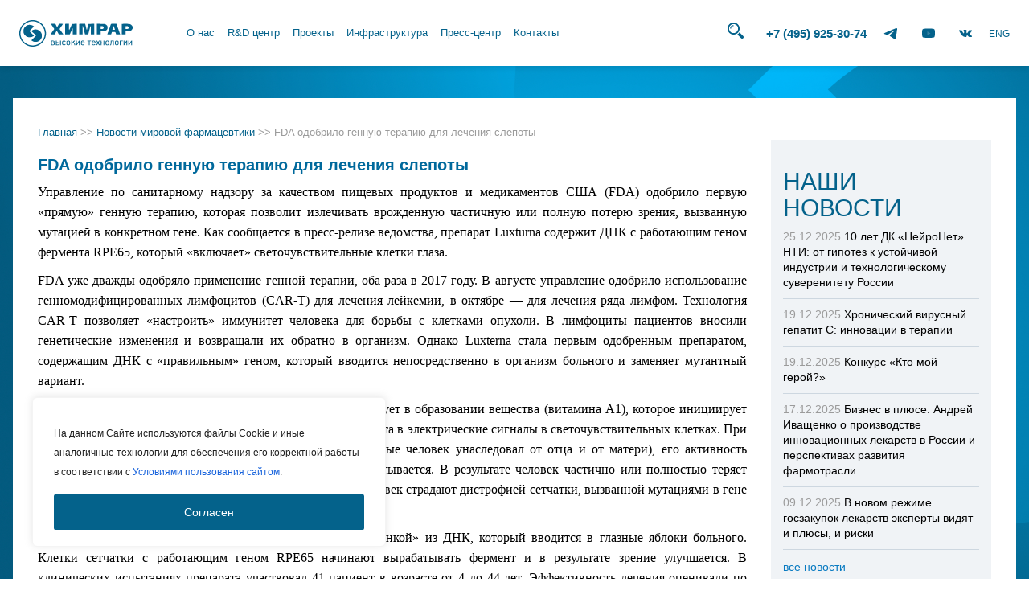

--- FILE ---
content_type: text/html; charset=utf-8
request_url: https://www.google.com/recaptcha/api2/anchor?ar=1&k=6Lfu4psUAAAAAMrNjgLYqcB4CISDj--k_e_9OWRE&co=aHR0cDovL2NoZW1yYXIucnU6ODA.&hl=en&v=PoyoqOPhxBO7pBk68S4YbpHZ&size=invisible&anchor-ms=20000&execute-ms=30000&cb=i5qb5a4oa1at
body_size: 48728
content:
<!DOCTYPE HTML><html dir="ltr" lang="en"><head><meta http-equiv="Content-Type" content="text/html; charset=UTF-8">
<meta http-equiv="X-UA-Compatible" content="IE=edge">
<title>reCAPTCHA</title>
<style type="text/css">
/* cyrillic-ext */
@font-face {
  font-family: 'Roboto';
  font-style: normal;
  font-weight: 400;
  font-stretch: 100%;
  src: url(//fonts.gstatic.com/s/roboto/v48/KFO7CnqEu92Fr1ME7kSn66aGLdTylUAMa3GUBHMdazTgWw.woff2) format('woff2');
  unicode-range: U+0460-052F, U+1C80-1C8A, U+20B4, U+2DE0-2DFF, U+A640-A69F, U+FE2E-FE2F;
}
/* cyrillic */
@font-face {
  font-family: 'Roboto';
  font-style: normal;
  font-weight: 400;
  font-stretch: 100%;
  src: url(//fonts.gstatic.com/s/roboto/v48/KFO7CnqEu92Fr1ME7kSn66aGLdTylUAMa3iUBHMdazTgWw.woff2) format('woff2');
  unicode-range: U+0301, U+0400-045F, U+0490-0491, U+04B0-04B1, U+2116;
}
/* greek-ext */
@font-face {
  font-family: 'Roboto';
  font-style: normal;
  font-weight: 400;
  font-stretch: 100%;
  src: url(//fonts.gstatic.com/s/roboto/v48/KFO7CnqEu92Fr1ME7kSn66aGLdTylUAMa3CUBHMdazTgWw.woff2) format('woff2');
  unicode-range: U+1F00-1FFF;
}
/* greek */
@font-face {
  font-family: 'Roboto';
  font-style: normal;
  font-weight: 400;
  font-stretch: 100%;
  src: url(//fonts.gstatic.com/s/roboto/v48/KFO7CnqEu92Fr1ME7kSn66aGLdTylUAMa3-UBHMdazTgWw.woff2) format('woff2');
  unicode-range: U+0370-0377, U+037A-037F, U+0384-038A, U+038C, U+038E-03A1, U+03A3-03FF;
}
/* math */
@font-face {
  font-family: 'Roboto';
  font-style: normal;
  font-weight: 400;
  font-stretch: 100%;
  src: url(//fonts.gstatic.com/s/roboto/v48/KFO7CnqEu92Fr1ME7kSn66aGLdTylUAMawCUBHMdazTgWw.woff2) format('woff2');
  unicode-range: U+0302-0303, U+0305, U+0307-0308, U+0310, U+0312, U+0315, U+031A, U+0326-0327, U+032C, U+032F-0330, U+0332-0333, U+0338, U+033A, U+0346, U+034D, U+0391-03A1, U+03A3-03A9, U+03B1-03C9, U+03D1, U+03D5-03D6, U+03F0-03F1, U+03F4-03F5, U+2016-2017, U+2034-2038, U+203C, U+2040, U+2043, U+2047, U+2050, U+2057, U+205F, U+2070-2071, U+2074-208E, U+2090-209C, U+20D0-20DC, U+20E1, U+20E5-20EF, U+2100-2112, U+2114-2115, U+2117-2121, U+2123-214F, U+2190, U+2192, U+2194-21AE, U+21B0-21E5, U+21F1-21F2, U+21F4-2211, U+2213-2214, U+2216-22FF, U+2308-230B, U+2310, U+2319, U+231C-2321, U+2336-237A, U+237C, U+2395, U+239B-23B7, U+23D0, U+23DC-23E1, U+2474-2475, U+25AF, U+25B3, U+25B7, U+25BD, U+25C1, U+25CA, U+25CC, U+25FB, U+266D-266F, U+27C0-27FF, U+2900-2AFF, U+2B0E-2B11, U+2B30-2B4C, U+2BFE, U+3030, U+FF5B, U+FF5D, U+1D400-1D7FF, U+1EE00-1EEFF;
}
/* symbols */
@font-face {
  font-family: 'Roboto';
  font-style: normal;
  font-weight: 400;
  font-stretch: 100%;
  src: url(//fonts.gstatic.com/s/roboto/v48/KFO7CnqEu92Fr1ME7kSn66aGLdTylUAMaxKUBHMdazTgWw.woff2) format('woff2');
  unicode-range: U+0001-000C, U+000E-001F, U+007F-009F, U+20DD-20E0, U+20E2-20E4, U+2150-218F, U+2190, U+2192, U+2194-2199, U+21AF, U+21E6-21F0, U+21F3, U+2218-2219, U+2299, U+22C4-22C6, U+2300-243F, U+2440-244A, U+2460-24FF, U+25A0-27BF, U+2800-28FF, U+2921-2922, U+2981, U+29BF, U+29EB, U+2B00-2BFF, U+4DC0-4DFF, U+FFF9-FFFB, U+10140-1018E, U+10190-1019C, U+101A0, U+101D0-101FD, U+102E0-102FB, U+10E60-10E7E, U+1D2C0-1D2D3, U+1D2E0-1D37F, U+1F000-1F0FF, U+1F100-1F1AD, U+1F1E6-1F1FF, U+1F30D-1F30F, U+1F315, U+1F31C, U+1F31E, U+1F320-1F32C, U+1F336, U+1F378, U+1F37D, U+1F382, U+1F393-1F39F, U+1F3A7-1F3A8, U+1F3AC-1F3AF, U+1F3C2, U+1F3C4-1F3C6, U+1F3CA-1F3CE, U+1F3D4-1F3E0, U+1F3ED, U+1F3F1-1F3F3, U+1F3F5-1F3F7, U+1F408, U+1F415, U+1F41F, U+1F426, U+1F43F, U+1F441-1F442, U+1F444, U+1F446-1F449, U+1F44C-1F44E, U+1F453, U+1F46A, U+1F47D, U+1F4A3, U+1F4B0, U+1F4B3, U+1F4B9, U+1F4BB, U+1F4BF, U+1F4C8-1F4CB, U+1F4D6, U+1F4DA, U+1F4DF, U+1F4E3-1F4E6, U+1F4EA-1F4ED, U+1F4F7, U+1F4F9-1F4FB, U+1F4FD-1F4FE, U+1F503, U+1F507-1F50B, U+1F50D, U+1F512-1F513, U+1F53E-1F54A, U+1F54F-1F5FA, U+1F610, U+1F650-1F67F, U+1F687, U+1F68D, U+1F691, U+1F694, U+1F698, U+1F6AD, U+1F6B2, U+1F6B9-1F6BA, U+1F6BC, U+1F6C6-1F6CF, U+1F6D3-1F6D7, U+1F6E0-1F6EA, U+1F6F0-1F6F3, U+1F6F7-1F6FC, U+1F700-1F7FF, U+1F800-1F80B, U+1F810-1F847, U+1F850-1F859, U+1F860-1F887, U+1F890-1F8AD, U+1F8B0-1F8BB, U+1F8C0-1F8C1, U+1F900-1F90B, U+1F93B, U+1F946, U+1F984, U+1F996, U+1F9E9, U+1FA00-1FA6F, U+1FA70-1FA7C, U+1FA80-1FA89, U+1FA8F-1FAC6, U+1FACE-1FADC, U+1FADF-1FAE9, U+1FAF0-1FAF8, U+1FB00-1FBFF;
}
/* vietnamese */
@font-face {
  font-family: 'Roboto';
  font-style: normal;
  font-weight: 400;
  font-stretch: 100%;
  src: url(//fonts.gstatic.com/s/roboto/v48/KFO7CnqEu92Fr1ME7kSn66aGLdTylUAMa3OUBHMdazTgWw.woff2) format('woff2');
  unicode-range: U+0102-0103, U+0110-0111, U+0128-0129, U+0168-0169, U+01A0-01A1, U+01AF-01B0, U+0300-0301, U+0303-0304, U+0308-0309, U+0323, U+0329, U+1EA0-1EF9, U+20AB;
}
/* latin-ext */
@font-face {
  font-family: 'Roboto';
  font-style: normal;
  font-weight: 400;
  font-stretch: 100%;
  src: url(//fonts.gstatic.com/s/roboto/v48/KFO7CnqEu92Fr1ME7kSn66aGLdTylUAMa3KUBHMdazTgWw.woff2) format('woff2');
  unicode-range: U+0100-02BA, U+02BD-02C5, U+02C7-02CC, U+02CE-02D7, U+02DD-02FF, U+0304, U+0308, U+0329, U+1D00-1DBF, U+1E00-1E9F, U+1EF2-1EFF, U+2020, U+20A0-20AB, U+20AD-20C0, U+2113, U+2C60-2C7F, U+A720-A7FF;
}
/* latin */
@font-face {
  font-family: 'Roboto';
  font-style: normal;
  font-weight: 400;
  font-stretch: 100%;
  src: url(//fonts.gstatic.com/s/roboto/v48/KFO7CnqEu92Fr1ME7kSn66aGLdTylUAMa3yUBHMdazQ.woff2) format('woff2');
  unicode-range: U+0000-00FF, U+0131, U+0152-0153, U+02BB-02BC, U+02C6, U+02DA, U+02DC, U+0304, U+0308, U+0329, U+2000-206F, U+20AC, U+2122, U+2191, U+2193, U+2212, U+2215, U+FEFF, U+FFFD;
}
/* cyrillic-ext */
@font-face {
  font-family: 'Roboto';
  font-style: normal;
  font-weight: 500;
  font-stretch: 100%;
  src: url(//fonts.gstatic.com/s/roboto/v48/KFO7CnqEu92Fr1ME7kSn66aGLdTylUAMa3GUBHMdazTgWw.woff2) format('woff2');
  unicode-range: U+0460-052F, U+1C80-1C8A, U+20B4, U+2DE0-2DFF, U+A640-A69F, U+FE2E-FE2F;
}
/* cyrillic */
@font-face {
  font-family: 'Roboto';
  font-style: normal;
  font-weight: 500;
  font-stretch: 100%;
  src: url(//fonts.gstatic.com/s/roboto/v48/KFO7CnqEu92Fr1ME7kSn66aGLdTylUAMa3iUBHMdazTgWw.woff2) format('woff2');
  unicode-range: U+0301, U+0400-045F, U+0490-0491, U+04B0-04B1, U+2116;
}
/* greek-ext */
@font-face {
  font-family: 'Roboto';
  font-style: normal;
  font-weight: 500;
  font-stretch: 100%;
  src: url(//fonts.gstatic.com/s/roboto/v48/KFO7CnqEu92Fr1ME7kSn66aGLdTylUAMa3CUBHMdazTgWw.woff2) format('woff2');
  unicode-range: U+1F00-1FFF;
}
/* greek */
@font-face {
  font-family: 'Roboto';
  font-style: normal;
  font-weight: 500;
  font-stretch: 100%;
  src: url(//fonts.gstatic.com/s/roboto/v48/KFO7CnqEu92Fr1ME7kSn66aGLdTylUAMa3-UBHMdazTgWw.woff2) format('woff2');
  unicode-range: U+0370-0377, U+037A-037F, U+0384-038A, U+038C, U+038E-03A1, U+03A3-03FF;
}
/* math */
@font-face {
  font-family: 'Roboto';
  font-style: normal;
  font-weight: 500;
  font-stretch: 100%;
  src: url(//fonts.gstatic.com/s/roboto/v48/KFO7CnqEu92Fr1ME7kSn66aGLdTylUAMawCUBHMdazTgWw.woff2) format('woff2');
  unicode-range: U+0302-0303, U+0305, U+0307-0308, U+0310, U+0312, U+0315, U+031A, U+0326-0327, U+032C, U+032F-0330, U+0332-0333, U+0338, U+033A, U+0346, U+034D, U+0391-03A1, U+03A3-03A9, U+03B1-03C9, U+03D1, U+03D5-03D6, U+03F0-03F1, U+03F4-03F5, U+2016-2017, U+2034-2038, U+203C, U+2040, U+2043, U+2047, U+2050, U+2057, U+205F, U+2070-2071, U+2074-208E, U+2090-209C, U+20D0-20DC, U+20E1, U+20E5-20EF, U+2100-2112, U+2114-2115, U+2117-2121, U+2123-214F, U+2190, U+2192, U+2194-21AE, U+21B0-21E5, U+21F1-21F2, U+21F4-2211, U+2213-2214, U+2216-22FF, U+2308-230B, U+2310, U+2319, U+231C-2321, U+2336-237A, U+237C, U+2395, U+239B-23B7, U+23D0, U+23DC-23E1, U+2474-2475, U+25AF, U+25B3, U+25B7, U+25BD, U+25C1, U+25CA, U+25CC, U+25FB, U+266D-266F, U+27C0-27FF, U+2900-2AFF, U+2B0E-2B11, U+2B30-2B4C, U+2BFE, U+3030, U+FF5B, U+FF5D, U+1D400-1D7FF, U+1EE00-1EEFF;
}
/* symbols */
@font-face {
  font-family: 'Roboto';
  font-style: normal;
  font-weight: 500;
  font-stretch: 100%;
  src: url(//fonts.gstatic.com/s/roboto/v48/KFO7CnqEu92Fr1ME7kSn66aGLdTylUAMaxKUBHMdazTgWw.woff2) format('woff2');
  unicode-range: U+0001-000C, U+000E-001F, U+007F-009F, U+20DD-20E0, U+20E2-20E4, U+2150-218F, U+2190, U+2192, U+2194-2199, U+21AF, U+21E6-21F0, U+21F3, U+2218-2219, U+2299, U+22C4-22C6, U+2300-243F, U+2440-244A, U+2460-24FF, U+25A0-27BF, U+2800-28FF, U+2921-2922, U+2981, U+29BF, U+29EB, U+2B00-2BFF, U+4DC0-4DFF, U+FFF9-FFFB, U+10140-1018E, U+10190-1019C, U+101A0, U+101D0-101FD, U+102E0-102FB, U+10E60-10E7E, U+1D2C0-1D2D3, U+1D2E0-1D37F, U+1F000-1F0FF, U+1F100-1F1AD, U+1F1E6-1F1FF, U+1F30D-1F30F, U+1F315, U+1F31C, U+1F31E, U+1F320-1F32C, U+1F336, U+1F378, U+1F37D, U+1F382, U+1F393-1F39F, U+1F3A7-1F3A8, U+1F3AC-1F3AF, U+1F3C2, U+1F3C4-1F3C6, U+1F3CA-1F3CE, U+1F3D4-1F3E0, U+1F3ED, U+1F3F1-1F3F3, U+1F3F5-1F3F7, U+1F408, U+1F415, U+1F41F, U+1F426, U+1F43F, U+1F441-1F442, U+1F444, U+1F446-1F449, U+1F44C-1F44E, U+1F453, U+1F46A, U+1F47D, U+1F4A3, U+1F4B0, U+1F4B3, U+1F4B9, U+1F4BB, U+1F4BF, U+1F4C8-1F4CB, U+1F4D6, U+1F4DA, U+1F4DF, U+1F4E3-1F4E6, U+1F4EA-1F4ED, U+1F4F7, U+1F4F9-1F4FB, U+1F4FD-1F4FE, U+1F503, U+1F507-1F50B, U+1F50D, U+1F512-1F513, U+1F53E-1F54A, U+1F54F-1F5FA, U+1F610, U+1F650-1F67F, U+1F687, U+1F68D, U+1F691, U+1F694, U+1F698, U+1F6AD, U+1F6B2, U+1F6B9-1F6BA, U+1F6BC, U+1F6C6-1F6CF, U+1F6D3-1F6D7, U+1F6E0-1F6EA, U+1F6F0-1F6F3, U+1F6F7-1F6FC, U+1F700-1F7FF, U+1F800-1F80B, U+1F810-1F847, U+1F850-1F859, U+1F860-1F887, U+1F890-1F8AD, U+1F8B0-1F8BB, U+1F8C0-1F8C1, U+1F900-1F90B, U+1F93B, U+1F946, U+1F984, U+1F996, U+1F9E9, U+1FA00-1FA6F, U+1FA70-1FA7C, U+1FA80-1FA89, U+1FA8F-1FAC6, U+1FACE-1FADC, U+1FADF-1FAE9, U+1FAF0-1FAF8, U+1FB00-1FBFF;
}
/* vietnamese */
@font-face {
  font-family: 'Roboto';
  font-style: normal;
  font-weight: 500;
  font-stretch: 100%;
  src: url(//fonts.gstatic.com/s/roboto/v48/KFO7CnqEu92Fr1ME7kSn66aGLdTylUAMa3OUBHMdazTgWw.woff2) format('woff2');
  unicode-range: U+0102-0103, U+0110-0111, U+0128-0129, U+0168-0169, U+01A0-01A1, U+01AF-01B0, U+0300-0301, U+0303-0304, U+0308-0309, U+0323, U+0329, U+1EA0-1EF9, U+20AB;
}
/* latin-ext */
@font-face {
  font-family: 'Roboto';
  font-style: normal;
  font-weight: 500;
  font-stretch: 100%;
  src: url(//fonts.gstatic.com/s/roboto/v48/KFO7CnqEu92Fr1ME7kSn66aGLdTylUAMa3KUBHMdazTgWw.woff2) format('woff2');
  unicode-range: U+0100-02BA, U+02BD-02C5, U+02C7-02CC, U+02CE-02D7, U+02DD-02FF, U+0304, U+0308, U+0329, U+1D00-1DBF, U+1E00-1E9F, U+1EF2-1EFF, U+2020, U+20A0-20AB, U+20AD-20C0, U+2113, U+2C60-2C7F, U+A720-A7FF;
}
/* latin */
@font-face {
  font-family: 'Roboto';
  font-style: normal;
  font-weight: 500;
  font-stretch: 100%;
  src: url(//fonts.gstatic.com/s/roboto/v48/KFO7CnqEu92Fr1ME7kSn66aGLdTylUAMa3yUBHMdazQ.woff2) format('woff2');
  unicode-range: U+0000-00FF, U+0131, U+0152-0153, U+02BB-02BC, U+02C6, U+02DA, U+02DC, U+0304, U+0308, U+0329, U+2000-206F, U+20AC, U+2122, U+2191, U+2193, U+2212, U+2215, U+FEFF, U+FFFD;
}
/* cyrillic-ext */
@font-face {
  font-family: 'Roboto';
  font-style: normal;
  font-weight: 900;
  font-stretch: 100%;
  src: url(//fonts.gstatic.com/s/roboto/v48/KFO7CnqEu92Fr1ME7kSn66aGLdTylUAMa3GUBHMdazTgWw.woff2) format('woff2');
  unicode-range: U+0460-052F, U+1C80-1C8A, U+20B4, U+2DE0-2DFF, U+A640-A69F, U+FE2E-FE2F;
}
/* cyrillic */
@font-face {
  font-family: 'Roboto';
  font-style: normal;
  font-weight: 900;
  font-stretch: 100%;
  src: url(//fonts.gstatic.com/s/roboto/v48/KFO7CnqEu92Fr1ME7kSn66aGLdTylUAMa3iUBHMdazTgWw.woff2) format('woff2');
  unicode-range: U+0301, U+0400-045F, U+0490-0491, U+04B0-04B1, U+2116;
}
/* greek-ext */
@font-face {
  font-family: 'Roboto';
  font-style: normal;
  font-weight: 900;
  font-stretch: 100%;
  src: url(//fonts.gstatic.com/s/roboto/v48/KFO7CnqEu92Fr1ME7kSn66aGLdTylUAMa3CUBHMdazTgWw.woff2) format('woff2');
  unicode-range: U+1F00-1FFF;
}
/* greek */
@font-face {
  font-family: 'Roboto';
  font-style: normal;
  font-weight: 900;
  font-stretch: 100%;
  src: url(//fonts.gstatic.com/s/roboto/v48/KFO7CnqEu92Fr1ME7kSn66aGLdTylUAMa3-UBHMdazTgWw.woff2) format('woff2');
  unicode-range: U+0370-0377, U+037A-037F, U+0384-038A, U+038C, U+038E-03A1, U+03A3-03FF;
}
/* math */
@font-face {
  font-family: 'Roboto';
  font-style: normal;
  font-weight: 900;
  font-stretch: 100%;
  src: url(//fonts.gstatic.com/s/roboto/v48/KFO7CnqEu92Fr1ME7kSn66aGLdTylUAMawCUBHMdazTgWw.woff2) format('woff2');
  unicode-range: U+0302-0303, U+0305, U+0307-0308, U+0310, U+0312, U+0315, U+031A, U+0326-0327, U+032C, U+032F-0330, U+0332-0333, U+0338, U+033A, U+0346, U+034D, U+0391-03A1, U+03A3-03A9, U+03B1-03C9, U+03D1, U+03D5-03D6, U+03F0-03F1, U+03F4-03F5, U+2016-2017, U+2034-2038, U+203C, U+2040, U+2043, U+2047, U+2050, U+2057, U+205F, U+2070-2071, U+2074-208E, U+2090-209C, U+20D0-20DC, U+20E1, U+20E5-20EF, U+2100-2112, U+2114-2115, U+2117-2121, U+2123-214F, U+2190, U+2192, U+2194-21AE, U+21B0-21E5, U+21F1-21F2, U+21F4-2211, U+2213-2214, U+2216-22FF, U+2308-230B, U+2310, U+2319, U+231C-2321, U+2336-237A, U+237C, U+2395, U+239B-23B7, U+23D0, U+23DC-23E1, U+2474-2475, U+25AF, U+25B3, U+25B7, U+25BD, U+25C1, U+25CA, U+25CC, U+25FB, U+266D-266F, U+27C0-27FF, U+2900-2AFF, U+2B0E-2B11, U+2B30-2B4C, U+2BFE, U+3030, U+FF5B, U+FF5D, U+1D400-1D7FF, U+1EE00-1EEFF;
}
/* symbols */
@font-face {
  font-family: 'Roboto';
  font-style: normal;
  font-weight: 900;
  font-stretch: 100%;
  src: url(//fonts.gstatic.com/s/roboto/v48/KFO7CnqEu92Fr1ME7kSn66aGLdTylUAMaxKUBHMdazTgWw.woff2) format('woff2');
  unicode-range: U+0001-000C, U+000E-001F, U+007F-009F, U+20DD-20E0, U+20E2-20E4, U+2150-218F, U+2190, U+2192, U+2194-2199, U+21AF, U+21E6-21F0, U+21F3, U+2218-2219, U+2299, U+22C4-22C6, U+2300-243F, U+2440-244A, U+2460-24FF, U+25A0-27BF, U+2800-28FF, U+2921-2922, U+2981, U+29BF, U+29EB, U+2B00-2BFF, U+4DC0-4DFF, U+FFF9-FFFB, U+10140-1018E, U+10190-1019C, U+101A0, U+101D0-101FD, U+102E0-102FB, U+10E60-10E7E, U+1D2C0-1D2D3, U+1D2E0-1D37F, U+1F000-1F0FF, U+1F100-1F1AD, U+1F1E6-1F1FF, U+1F30D-1F30F, U+1F315, U+1F31C, U+1F31E, U+1F320-1F32C, U+1F336, U+1F378, U+1F37D, U+1F382, U+1F393-1F39F, U+1F3A7-1F3A8, U+1F3AC-1F3AF, U+1F3C2, U+1F3C4-1F3C6, U+1F3CA-1F3CE, U+1F3D4-1F3E0, U+1F3ED, U+1F3F1-1F3F3, U+1F3F5-1F3F7, U+1F408, U+1F415, U+1F41F, U+1F426, U+1F43F, U+1F441-1F442, U+1F444, U+1F446-1F449, U+1F44C-1F44E, U+1F453, U+1F46A, U+1F47D, U+1F4A3, U+1F4B0, U+1F4B3, U+1F4B9, U+1F4BB, U+1F4BF, U+1F4C8-1F4CB, U+1F4D6, U+1F4DA, U+1F4DF, U+1F4E3-1F4E6, U+1F4EA-1F4ED, U+1F4F7, U+1F4F9-1F4FB, U+1F4FD-1F4FE, U+1F503, U+1F507-1F50B, U+1F50D, U+1F512-1F513, U+1F53E-1F54A, U+1F54F-1F5FA, U+1F610, U+1F650-1F67F, U+1F687, U+1F68D, U+1F691, U+1F694, U+1F698, U+1F6AD, U+1F6B2, U+1F6B9-1F6BA, U+1F6BC, U+1F6C6-1F6CF, U+1F6D3-1F6D7, U+1F6E0-1F6EA, U+1F6F0-1F6F3, U+1F6F7-1F6FC, U+1F700-1F7FF, U+1F800-1F80B, U+1F810-1F847, U+1F850-1F859, U+1F860-1F887, U+1F890-1F8AD, U+1F8B0-1F8BB, U+1F8C0-1F8C1, U+1F900-1F90B, U+1F93B, U+1F946, U+1F984, U+1F996, U+1F9E9, U+1FA00-1FA6F, U+1FA70-1FA7C, U+1FA80-1FA89, U+1FA8F-1FAC6, U+1FACE-1FADC, U+1FADF-1FAE9, U+1FAF0-1FAF8, U+1FB00-1FBFF;
}
/* vietnamese */
@font-face {
  font-family: 'Roboto';
  font-style: normal;
  font-weight: 900;
  font-stretch: 100%;
  src: url(//fonts.gstatic.com/s/roboto/v48/KFO7CnqEu92Fr1ME7kSn66aGLdTylUAMa3OUBHMdazTgWw.woff2) format('woff2');
  unicode-range: U+0102-0103, U+0110-0111, U+0128-0129, U+0168-0169, U+01A0-01A1, U+01AF-01B0, U+0300-0301, U+0303-0304, U+0308-0309, U+0323, U+0329, U+1EA0-1EF9, U+20AB;
}
/* latin-ext */
@font-face {
  font-family: 'Roboto';
  font-style: normal;
  font-weight: 900;
  font-stretch: 100%;
  src: url(//fonts.gstatic.com/s/roboto/v48/KFO7CnqEu92Fr1ME7kSn66aGLdTylUAMa3KUBHMdazTgWw.woff2) format('woff2');
  unicode-range: U+0100-02BA, U+02BD-02C5, U+02C7-02CC, U+02CE-02D7, U+02DD-02FF, U+0304, U+0308, U+0329, U+1D00-1DBF, U+1E00-1E9F, U+1EF2-1EFF, U+2020, U+20A0-20AB, U+20AD-20C0, U+2113, U+2C60-2C7F, U+A720-A7FF;
}
/* latin */
@font-face {
  font-family: 'Roboto';
  font-style: normal;
  font-weight: 900;
  font-stretch: 100%;
  src: url(//fonts.gstatic.com/s/roboto/v48/KFO7CnqEu92Fr1ME7kSn66aGLdTylUAMa3yUBHMdazQ.woff2) format('woff2');
  unicode-range: U+0000-00FF, U+0131, U+0152-0153, U+02BB-02BC, U+02C6, U+02DA, U+02DC, U+0304, U+0308, U+0329, U+2000-206F, U+20AC, U+2122, U+2191, U+2193, U+2212, U+2215, U+FEFF, U+FFFD;
}

</style>
<link rel="stylesheet" type="text/css" href="https://www.gstatic.com/recaptcha/releases/PoyoqOPhxBO7pBk68S4YbpHZ/styles__ltr.css">
<script nonce="yupEk5QSV4r2LjY6Fa14sQ" type="text/javascript">window['__recaptcha_api'] = 'https://www.google.com/recaptcha/api2/';</script>
<script type="text/javascript" src="https://www.gstatic.com/recaptcha/releases/PoyoqOPhxBO7pBk68S4YbpHZ/recaptcha__en.js" nonce="yupEk5QSV4r2LjY6Fa14sQ">
      
    </script></head>
<body><div id="rc-anchor-alert" class="rc-anchor-alert"></div>
<input type="hidden" id="recaptcha-token" value="[base64]">
<script type="text/javascript" nonce="yupEk5QSV4r2LjY6Fa14sQ">
      recaptcha.anchor.Main.init("[\x22ainput\x22,[\x22bgdata\x22,\x22\x22,\[base64]/[base64]/[base64]/bmV3IHJbeF0oY1swXSk6RT09Mj9uZXcgclt4XShjWzBdLGNbMV0pOkU9PTM/bmV3IHJbeF0oY1swXSxjWzFdLGNbMl0pOkU9PTQ/[base64]/[base64]/[base64]/[base64]/[base64]/[base64]/[base64]/[base64]\x22,\[base64]\\u003d\\u003d\x22,\x22YcK5wow7S8Kpw5ArwrrCsR0Vwopmw4nDgA/DvDshPsOgFMOEcydzwoM7dsKYHMOrZxp7MFrDvQ3DqHDCgx/[base64]/DlA4pwoB2w6/ClcKULMKgBsOgLwZcwrtwW8OHKm8XworDjQLDumhnwqpuCS7DisKXBUF/DDrDt8OWwpcvC8KWw5/CtcOFw5zDgzsVRm3Cn8KIwqLDkXsLwpPDrsOkwqA3wqvDlcK/wqbCo8KPcS4+woDCiEHDtl8GwrvCicK6wqIvIsKlw4lMLcK6woccPsKOwq7CtcKiT8OABcKgw4PCk1rDr8K/w443acOrHsKvcsOKw6fCvcOdNMOWcwbDkAA8w7Blw4bDuMO1BMOmAMOtA8OUD38lYRPCuSDChcKFCQ1Aw7chw7zDi1NzPSbCrhVIQsObIcOKw5fDusOBwrDCgBTCgVTDhE9+w7zCkjfCoMO+wrnDggvDkMKrwodWw4Rhw70Ow5QOKSvCjSPDpXcAw5/Cmy5QL8OcwrUOwpB5BsKPw7LCjMOGK8KjwqjDtivCviTCkg/DiMKjJQYawrl/ZWwewrDDt3QBFg3Ct8KbH8KBAVHDssOlScOtXMKLZ0XDsh7CssOjaWk4fsOeS8K1wqnDv0TDh3UTwr7DisOHc8OAw5PCn1fDrMONw7vDoMK6MMOuwqXDnApVw6RWB8Kzw4fDo2lybUnDlhtDw7rCgMK4csOjw5LDg8KeJsKqw6R/[base64]/DicK/[base64]/PMOAw6LCqnF0w7MoaGTDg1TCsMKIw6zDul4zNADDocOMwqsLw7DCv8OKw5jDq2PCgkVjLEV6HsObwpJDUMO3w6vCoMK+SMKKP8KCwogAwq/DgWjCm8O2K1AHXAbDuMKGIcO9woDDpcKkUQrCkjXDnGJXw7zCg8Ofwow/wovCpUjDg2LDsiRvclcvJ8K7VsOxZsOKw4Ibw7AhBCXDmlEaw5UgIWvDqMO/wqJqbMK0woc4YlpAwoNbw4QHFcOtYEvDv240ecKTDxRTSMKKwqoew7XDm8OZEQDChwzDuTDCtMO9ISvDmsO2w4PDlG7Ch8KpwrTDsBsSw6DCmMOjeztawqR2w4sSHg3DngNRI8O5woZ9wpzDrRQ2wr19WsKSRsKvwr/[base64]/[base64]/DgcOJY8OiwpnCmsKkwq/CnSRkwqsUXcO6woFDwoFhw7XDo8O5OWvCgXjCjAJuwrYxEcORwqXDqsKWbcOFw7jCtMKmw5xkPAHDlMK0wr3CpsOzSn/DnnFYwqTDgwkNw7vChlXCuHFkUnFVZcO9D3JfXGHDg27CncOpwobCs8O0Mx/Ci2/CtjsscQHCqMOqw5tww71mwqpWwoB6ShjCokXDvMO1ccOoDcK/QT8hwrTCgHklw5LCgkzCjMO7UMO4aQ/CpsOPwpDDu8Kow6wjw6TCoMO1w67CmFxvwpJ2H0nDocK8w6LCisK0XiItPys8wrY8bsKWw5FZIcOKwrLDjsO9wqPCm8Kbw5pQw5XDlcO/[base64]/Cmz40f8KBwqFpW0QhYQbCk8KSw7MVCsO2eMO5fAFEw5BlwoLCmj7CuMKUw7bDscKiw7HDuRs0wrLDq203wozDrsKsScKrw57CoMK+X03Dr8KmFMK3MMKFw51/PsOqMmfDtMOCJRDDm8OiwonDtsOac8KMw4jDjRrCtMOEScK/wpUBGz/DucOkM8O/woZdwoNBw4lzDcOxez52wrJaw6saQMKCw5zCknMqRsKtTBJ2wrHDl8OowqEww6c/w64TwrHDuMKgVsOlN8O8wrJTwqDCjGPCvsO6MGVVbMK4CcKicntWc03DksOBQcK6w6VyCcOawoY9wrkWwrJHXcKnwpzCm8Ocwq41HMKEPMOUaRjDrcKewpXDgMK0woPCuDZpV8KkwqDCmC4rw7TDjcOkIcODwr/CtsOhS3JJw7HDixMMwqTCqMKSJ3ccTcKnFSbCvcOuw4rDmglnb8K2LWPCpMK2Yxk4HcO3ZmdGw5XCpn9Rw4tsNUDDnsK1wrTDncOmw6jDosK/S8OWw5DClMOITcOIw6TDrsKBwrXDpGEXOMOkwpXDvsOXw7QlECFbdMO6w6vDrzJ8w4R/w5LDtmo9woHDjXvClMKLw4nDl8ONwr7CuMKAWsOJM8O0bsO8w5oOwp9IwrUpw5bCucOSwpQLY8K7GjXCsiTCiAPDp8KdwoDCr3nClcKHTh98UAzCpB/DrMOwOMKHQXHClcOmBW4FAMOWMXbCisKrPMO5w5ZPfDk8wqPCs8KSwrPDpDYBwoTDqMOIMsK+PsO8eznDpTBqUj/DmUbCrwTDghwawq9IIMONw4V5OcOOccKtJcO/wqNpAzPDoMKqw7dYIMOswrRMwojCnAVzw5zDqAp4fGF7FwDCg8KTwrp5wrnDhMO4w5BcwpbDgGQuw4cOasK/Q8KpbsKewrLClMKDBjjCrEcLwrYwwrwwwrYxw597F8Ouw5bClQQwTcO2JUPCrsKVMljCqk16aRPDqHbDgRvDuMKSwrM/[base64]/DucK/IHzCk1jDoCvDmA4iXcO2QMKMGcOow6tEwqoJwp7DqcK9wpfCkwzCqsOUwr4Pw7fDhlzDoUlTHwQlXhTCk8KAwp8KIcKlwrZYwp8MwqQrK8K4w6PCvsOxa3ZffcOWwphxw73ClHdGEsK2T3HDh8OFcsKCcsODw5hlwpJPDcO5EMKRK8Onw7nDqsKEw4/[base64]/CocO2CmrDocOUw4gyZnbDhRfCpUjDlTvDr14FwqjClsKkOHoYwpd9w47CkMOzw4g/[base64]/AwnCmkPDucK0HsOtHXkhDVMRw5TDpsOXw4AGwpBsw6lKw41MB11eP0QCwrPCo2hBJsOgwo3CpsK/WDbDqMK0Z34rwqZMGsOWwobDicO9w6xPX1IfwpEscMK0AxDDpsK0wqUQw7jCiMOBBMOjEsOPLcO8WcKzwrjDk8KgwrvDpA/CgsOIQ8OjwrkmDFfDkRrCqcOew7vCpMKbw77CpmfClcOewoMwCMKTPMKJa1Q6w595w5A3THk5CMO6Ux/DlynCoMOVUg7CkxvCjXkiPcOAwrbDgcO7w7ROwqYzw7t0Q8OAesKaV8KMwqQGV8KfwpA+CyfCpsKjbMKswqvChcOaF8KMJSjDsl5Ow51lbyLCiAoTJsOGwoPDnG3Dqh1XA8OaCW7CsRDCuMOpNsOmworCnA4YIMO4K8KvwpQAwoPDmUfDpwYaw6bDusKDdcK/HcOqw7Y+w4BNf8ObGCoFw544DUDDmcK6w6VQGMOzwp7Dv2RpBMOQwp7DlMOuw5HDgnQ8WMKCCcKIwq0dPE82w7wTwqXDgsKewrMYTQPCqC/[base64]/[base64]/[base64]/DnsORGTYVw6fDl8OzB8Kuf8KWwro0ScOhRcOKw5dEdcOFcRhkwrXCu8OvITdPLcKswqvDuw9jRDPCmMKKCsOMWncXYWzDlcKTGSxlTXAoIsKRdXHDrcOkWsOOCsOxwr7DmMOOVDLCsBFaw7DDicOkwqnCjMOFGD3Dt17DocKewp0RdV/Ci8O2w7/DncKZGMKuw6IiFFvDu31JLDTDhsOFMTHDoEHCjAdnwrx/dBTCtFgJw5XDugUCwojCmMOnw7TCmRbDksKhw4VHwobDvsKlw5d5w6JpwpTCnjTDncOCIlc0CcKvKApGP8Ouw47Dj8O/w63Dn8KNw6bCn8KvTHnDosOFwpPDs8KqMVc1woZ4Nld4OsOPK8OHR8K1woAMw7t6Ahsrw4PCg38Iwol8w7PCq01Gwq/Cp8K2wpfCpipXdnhZcGTCv8OTC0A/wqd+dcOvw65bWsOvDcKUw7LDkCbDt8ODw4vCkQd7wqLDigPDlMKVSMKsw5fCpE58w6NJRMOewo9kPUrCgWVdY8OFwrPDu8KPwo/[base64]/CjGrDgkg+SsK4azDCksOVLk1aHkjDssKEwp/CmxkpfcOqw6XCig5RDQrDpgbDlC4IwpF2NcKUw5bCh8KeNiEIw4rCnCfCkThLwpAnw7zCt2cKPzwdwqXDgsKXKsKdUz7CjVDCj8KhwpzDq2sfSMK5bS/DpyzCjMOewqRKbTfCvMK5bEAHATrDhsODwoxZw5PDiMOjwrXClsO+wqXCuAfCiFh3L11Nw6zCi8OsExXDr8Ovwo5/[base64]/DrSPCh8O2w6RZUMKOQTMAa8Kdw6XCoirDnMK8CMOdw6jDqsKawqApWinCsUPDpjsRw4tzwovDo8K5w4jCkMK2w4jDhgYufsKwdWQQdWPDu357wr7CoH3Ds0rCjcKgw7d0w6kdb8KDYsOrH8K7w4k+HxbClMOuwpZTTsO/BBXCjsK1w7nDjcK3cU3CsBheM8KAw7fClwDChHbCp2bCt8OcA8OIw61UHsKBaAASHcOJw5XDk8Obwr10cSLDv8Oow5DDoGvDjzrCk19hG8OWc8O0wrbCssOjwpjDvA3Dt8KGRcKiUR/DusKbwqhQfmXDkjDDgsKRJCVOw59fw4F0w5Jow4DCgcO1OsOHw5zDpsK3cz4twokIw5Q3TMOkD1dlwrALw6DCsMKVX19eHsOMwqnCicOxwqDCmCMWBcOKO8KKXwdgVWXCnlAhw7PDs8KswrbCg8Kbw6nDlMK3wroQwr3DrAw1woYjFwETRsK+wpfDlS/ChQrCjSh5w6LCpsKJCkfCvyV9VWbCt1PDpkUBwoJow7jDqMKjw7jDmA/[base64]/wrTCu8Kqw6vCusOQw73DhQ9NQ29EXcKqwpQIR2fChm/DvHbDgMKHP8K9wr4AJsKMJMK7f8KoYmZuIMO2DVZ2KQLCviXDuDpdLcO8w6HDucOxw61PIErDlUAYwrTDg1fCt0JVwrrDgMK8Tx/Dg0LChsOEBFXDpm/Ci8OnDsORZsKAwo7DvcKkwrJqw4fCk8ObLy/CvxnCk2HCskN4woTDkUARfmEHG8OXVsK3w5/DjMK5HMOdwrILKcO1wrnDs8KJw47DhcKTwpnCrmPCgSvCsUVPOk7DuzHCt1PCqsO/KcOzIEh6cGnDhMOZM2/DgsO5w7rDnsOVLT4TwpfDkBHDocKMw4Bgw4YWTMKINsKUPsKsewfDp17CsMOaDEUlw4dPwrlSwrXDpk8fQkkuAcOXw5xHTAPCqMKyesKUMsK/w54cw63DnwvCphvCjQPDsMKbOMOCKUtjXBRmesKBOsOVM8OdGUExw4/CpnHDhMOKcsKNwovCncOPwrtsRsKAw53CoWLCgMOfwr/ClgNvw4hGw5TCo8Oiw6vCtjrCiBkAwpDDvsKYw7oyw4bDumwBw6PCjnJkZcO2FMO6wpR2w4luw7jCisO4JgZSw55Zw5LCs0DDkwjDs1/Chj81w4tKMcKUAGHCnxEESyE6fcKFw4HCvTJIwpzDpsOLw7/[base64]/DncOzw4/CicK4LMOtwponPQgECXHCliLCl8K5NMKRaT/CkEZOL8Kew404wrV1w6DCsMO4wo/CtsKdH8KFaxfDpsOkwrrCpVtsw682UMO3w6NRRcKkFHXDthDCkiwGAcKRcmPDqMKSwpfCojjDhSbDuMKpWVYcwrHCmSPCgX3Ciz54csKJRsOoeV/Dt8Kew7LDu8KlfFPClUAcPsOhJsOjwrF6w5LCvcOSOcK8w7DDjwzCvR3CnzIkeMKbfyUDw67CnR9oT8OnwrjCjE/DtCIXwp5FwqI+EhHCqVLCu1DDoQvCiG3DjyXCrMORwrAKw45ww5zCiG9uw7lGwp/CvHDDuMK/w67Dm8KyZsKpwoE+LQ9rw6nCicOIw6Vqw4rCnMKKNxLDjDbDqUbCqsOzRMODw6hPwqtcwpxMwp4gw50PwqXDicKgYsKnwojDhsKEYcKMZcKdNcKGJ8Oxw6DCo1Iqwr1twp1ww5jDv0vDr17DhRnDhm/Ch1rChSgOREMOwoLCkh7DmcKxLTEEMC/[base64]/HMK2Mn91fQswwqpYwq3Dnlg6dcOFT8KjbcO4wrjCmMOXBVvCpMO4V8OjAMK0wrwfw7xwwrLCrMOzwqtRwpvDp8K1wqU2wrvDiErCuW8Lwpo1wqxew6TDiiFnS8KJw7/Du8OmWwtTQcKKw5VUw57CgV4LwrrDncOdwonCmsKywovDu8KbGMOhwoRuwpk/woVxw67ChhQ/w4LDpybCrEnDmVFKNsOvwpt4woM+UMOYw5HCpcKDem7Cqj1/LDHCssOgbcKhwpjDoQ/Dl0kUdcO8w4Rgw7B0Gyk5w5rDlcKQfsKAXcKNwoZ6w7PDpzzDisK8F2/CpQHCqsO6wqZ8PDTDvUpCwqBQw6w/LFnDp8Opw6lRJ3bCnsKRFCbDhh8zwrDCnGPCrk/DoEgbwqHDvhPCvBVmLV9kw4TCiSLCmcKJKR5mdMKUBFbCusOnw5LDqTDCpsKvXGtXw6NIwplmfijCuXHDpcOLw7Y9w6vCihbDlVhGwqDDkSV7GmocwoE0wojDgMK0w6s0w7cZesO0VlEeLy5BZjPCm8Kvw70NwqIBw7XCnMOLKcKaNcK+MHzDoUXCs8O/[base64]/CrxfCh8OzwpU9RsKpMhHCjy3Dp8KMw43Cj8K9ACDCmcKXSCvChkhRBcOJwq3DpcOQw5sPJFFea0/CoMKIw40QZ8OXBXjDk8KjbGLCr8OSw757UMKME8KqZcKfAMKJwrZvw5TCvEQnwr1aw7nDvQZZwoTClk8dw6DDgltZTMO/[base64]/w7g1w7dCQUbCpsK7w5/[base64]/Ym8XbVMracOpw6JLwp5YNxs5w7vCoDRDw5jCr1lDw54sGU7ChGgKwp3CisKqw4FvEHjCjFTDrMKGS8KfwqDDm2swMMKnw6LDgcKMNi4HwonCrMOMb8KTwp/[base64]/H8KPwr5EM8OuwpPDisO1w4LCojnCuGYcEDQ5EVcEwrvDkWRNCwfCs05KwqjDiMO9w6w2TsOKwr/Dj2sKKMKJBx/CsnnCvkAswrzClcKgPTZAw6XDij/ClMOTJcOBw6Arw6ZAw7AQQsOPLMKjw5fDucKVGjN/w6fDjcKOw6Q8eMO4wrTCsy7Dm8OAw4JKwpHDv8OLwqLDpsKRw4XDmMOow7oTw5HCrMO6VGxhVMKowpfCl8Oqw5cWZR4zwqolH0fDp3PDlMOGw7vDsMKdScKdF1DDtl4Fwq8Iw4x2wr7CiwTDiMO+XD7DvmLDo8K/wr/DlxPDjFnCi8O5woZGciDCimwUwpgew7B2w7lBLcOrIyh4w5vDk8Ktw43CsyjCjCXCskXCg33CnTRkRsOUJXlTK8KswqPDlWkVw5XCuwTDhcKnMcKmEUfCisK9w6rCo3jDrAQ5wo/[base64]/ClcOxdMKQFMO3cTnDvsK3aG7DssKHKcO2Z03CksO8T8Oiw5hGVMKNw6XCg3Ntw7MQODYfwoXDr3vDlcOJwpjDrsK0PAFaw4HDkMO6wrfCo0LCui1/[base64]/[base64]/[base64]/w7fCrDLDkcOEcilbw60/IHh6wr/CiMOrw7B7wowlw75AwqLDuxoSa1vCoXckScK5A8K4wpnDijjCgHDCi2AkdsKGwo11LhPDhMOHwrvCuXPCv8Oow6XDr3F9PC7DuTbDvMKhw6B8w4fCnCwywq7DmBYUw5rDmxcpbMKrGMK+DsKFw49Ow43DsMKJbkXDhw/CjQHCkVrDlkTDsU7CgCTDtsKGJcKKBcK6H8KhW1bCpXBGwrfDg1wmIB8cHwfDq03Ckh7Dq8Kzc0ZywpZZwphkwojDicO1emEWw5LCg8Kawq3Dj8OFwqvDqsKkXXDCpmI1JsKYw4jDp2Faw61Uby/[base64]/wpTDjsO4w5XDiFlefMK1K8KNw6hgwqzClsKQw7waUCNww67DjFxpHybCoGQYMsOXw7wZwr/Dlg95woPDgjDDm8O0wrHDpMOvw73CgMK0wqJmacKJARHCisOiGsOme8KjwrAhw6LDmlYCwpHDiTFWw6LDiG9SdA/DimvClMKUw6bDicO7w54EPCtUw6XCosK/OcKdwpxAw6TCtsK2w5vDm8KVGsOAw6DCvGcrw7YsfgViw4EGUcKJbB5cwqAzwrvCmDg3w5jCvcOXRDcBBB7CkjTChMKNw6HCn8K2wp1uAlJUw5/DlQ3CusKiek19woXCqcKVw7wQP0E1w7nDh0fCo8KDwpIoZcK6QcKAwrXDgnXDr8OZwpRfwo4dDsOxw4EKXsKww4LCmcKXwqbCmGTDmcKywqpKwpVKwqFzWMOdw4lTwpXCpUF+XUXCo8O7w4gdPiIHwoLCvSLCtMKyw4gyw4fDqy/DuTdiUWnDnlnDo2kUPF/Dsi/[base64]/P8KwHS3Dp1LCr8Ozw6cnYU/DswDCoMOYwoLDgw4PMcOUwockw4sxwrUjNAdrADgFwpDDtDxXBsKpwr4ewrV6wojDpcKcw63Dsi4qwrxVw4I2Xkx3wqxfwpsawqrDpxcOw5jCk8Okw6JbesOLQsOnw5Ylwp7CqjbCscORw7DDjsO6wrIHQ8Olw7oPUsO9wqjDgsKowpBESsKTw7Bywq/Cm2nCucObwpBcA8KAVWh+woXCosOxA8K1TnVsOMOAw5FFWcKUa8KKw6UkJSEwQcO2A8KLwr5HC8O7dcOUw68Sw7nDhA3CssOrw6zCjljDlMONDk/CjsK2CcOuNMOEw5DDnS4pLsKrwrDDm8KEGcOCwoUXwpnCvQ4+w6AzbcKywpbCvMORXcORZkLCn0cwbSUsbTzCml7Cp8KDYBA/wr/DkWZbwrzDrMKUw5vCmsOpRmDCrCzCvTDCqXJTNcOYMjIuwq3CkMKbIMObFXsFSMKjw7JOw4HDgsOhT8KubhDDuyLCo8OQHcKuG8OZw7YSw7jCmB0TW8OXw45GwoRKwqpaw4R0w5oJwqHDqcK3SSvDhm1/Fj7Cnn/[base64]/w6wOw53CkmLCpsOxOkrCk8OqwrHCgWADwolGw6nCkmfDiMKLwookwr8hBDzCkwvCncKUwrYnw7zCgsOawoLCqcK9VTYkwqfCmyx/HzTCkcOoMsKlN8KNwqkLX8KqN8OOwrkoag1kWhgjwrPDlnrDpkkkBcKiY2/[base64]/OjtnwovCj8OJdcKkwpUKIEZowoIqw6HDjmYfwprChDVHJD3DuybCow7DqcKwLMO/wrE3bgPCqx/DtQ/CmgTDvFUnwppmwqBSw5nCjSHDiSLCrMO7YUTCh3XDtsOrIsKCPhxtFX3Cm0ExwpbCm8Okw6XCnsK/wpvDqyLCin/Dv3HDkxPDjcKIUMK+wrl1wqtFbTxzwoDCjjxyw6YXWUM9w7oyNcKpL1fCunIXw74ZZMOkdMKOwpAGwrzDqsOqfMKpJMO0LiQWwq7DsMKrf3d+W8Kmw7I+wo/[base64]/DqMOSwoRgwqQ5wq7Drlw5bxjDqMK4UsK6w5lpVcOVXsKTZGvDt8KwMlV/[base64]/CuS5Dw7/ClsK7w5BgLz9gMMKeBQ3CicOswoTDvnR4ScOtTz3Dh3xEw73Cg8KVbxvDrmtaw5PCoQ7ClDJkH2TCoCgHBysMNcKxw4vDkAHDlcKWQToHwqY4woHCt1ILEcKCOF7DlyocwrTCqnwyesOiw4/CtyFLVhXCu8KPWDESewnCuDhXwqZbw7EVckZOw5AMCsO5WcKyESsaP3tUw73DssKtUFnDpyJZTivCpH88QMKkVsOHw49rbABpw5Qjw7fCgjnCi8KjwoVSVU3Cm8KoU3bDnSMlw5x3CGJJBj1Uwo/DhMOHw5zCssKVw7jDkVTCm0VRGMO0wps3fcKfKx/CmmRwwojCscKRwofDvsO/w7nDgCDCu1HDq8OKwrk4wqDChMOXdGdWTMKGw4XDh0jDq2XCnFrCh8OrJjRKR3MufBVcw40Mw4dmwr3CrsKZwrJDwobDvEPCjV/DkzglC8KrTRVfGMK9DcKzworCpcKXc1F/w4XDjMK9wqlvwrTDgcKlSX3DnsKFaQfDn0Q0wqQFYcKUe0lyw5UgwpICwq/DvSzCplV+w7/DqsKPw5FJQcOrwpLDgcK9wpXDuV7CpnlxUxnCi8OpZSEcwqBGwp1+wq3DoQV/[base64]/[base64]/[base64]/w5Z8e35mwqLDkn/CgcOGw7okwozDoMK8wozDvU1cfTfCj8KQMcK3wpPCrcKgwoYxw6rCr8KsG3fDmsKgcAXCkcKPXjTCoUfCrcOmfhDCm2TDh8KCw6FKJMOlYsKhLsKkLRHDu8OIY8O9GsOhX8KSw67Du8KnCEhqw53DlcKZAkzCh8KbA8KoBsKowoY7w4E8QsKUw4LCtsOLfMORDQ/[base64]/CvBzCnxM9wrhEw4HCisOrJnUUw4EAR8KJwr3CgcK2w7fClcKOw6/[base64]/DqX8qMiNCwrTDqE7CjBxVYFoCJsOfTcOsQXnDnMOpEEI5Wg/DuG/[base64]/aQ/DgVENE09RCsOeJkkbHUzDr2fCsk/DocKhw5bDm8OfYMOqGXvDtcKtTkR0H8Kfw5pZExvDu1xsCMKEw5XCo8OOQsOMwqrCgn7DoMOqw5wewqfCvy3DgcOZw7NGwpMtwqrDi8O3M8K0w4sswpfDnA3DnUc4wpfDhCXCv3TDqMOPJcKpd8ORHD1/wrFiw5kuwrLDmlJkRQd6wq9ncsOqEHAnw7zCsFoBQTzCiMOANMOFw49Pw6zCpMOae8OEw77DnsKVflLCh8KPbsK1w5TDsHJvwrI1w5DDt8OpZlAPw5vDrSZQw4XDrGbCuE8tYnfCpsKqw5DCvyRTw5jDgcKcKkRmw5rDqywYwp/Cvk1YwqLCssKmUMKyw4Zkw5YvYMOVPy7Ds8K7ZMOfTizDs19vD3BdYkjCnGZ6A2rDhMOZDnYdw5lpwoEnOQssLMOjwpXCjG3Cl8KiUAbCpsO1MG0Lw4hAwq55DcKtKcOvw6oZwoHCkMOyw5MawqdJwqgIGj/DtWHCuMKWFElcw5bClR/[base64]/Cok7DvMONwqo/[base64]/w6jDpMOAeRg6DsO6wrfCuE/CmHBvwpTDi2FhbMK/MFHCjwvCssKFI8O2Jy7Ch8ODbcKEb8O4w6LCtysRVl/DtTgVw71awpvDtMOXSMK1B8OOAsO6wqLCisO9w5BFwrANwqrDhjPCmCIyaHo/w4UUw4HCsBJgDlMwU31rwqg7R1dTC8OCwrzCgz3CizUmDsO+w6Zcw4AGwonDiMOsw5U4e2zCrsKbB1LDg39Wwq5owoLCucO5c8KRw6Bbwo7Cj2IQGMKmw7XCu2rClAHDs8K/[base64]/DnMKuVVLDrcOJLl7Dm8O2FAQEXAhRZ8OXwqNRCG9Iw5cjMF7DlnQrC3pffVdMSCDCtMKFwq/CpsOrL8OdGDzDpSDDvMKLAsKPw6fDp20yMhYPw7vDqcO6BWXCgMK9wqNYccOZwqQvwpjCtFXCqcOMOl1VEyl4HsKbEycpw5PChX3DiE/Cg3DDtcKLw4XDnFVgXQk9woXDglRpwpd+w4dQJcO5RR/[base64]/TGEKwonChkcSwpLDq24VRmcFMMO1cS5/wrDCszzClMKxZ8O7w4bCtWURwq5DJiomUCbDuMO7wo5ow6jDv8O7OEpSVsKqQTvCvDfDmsKKZ3NwF2LCgMKpPAd1Yxkyw70bw6DDkDvDl8OQBcO+aBXDssO/KCXDrcKsAl4Zw6HCuXTDosOow6LDu8Kcwq4bw7TDtcORWUXDvQrDiW4iwqkpw5rCsAtJw6vCohrCjjlkw5bDkgA3D8OLw7bCswvDmXhswrAkw7DCnsOPw4JLOS1uB8KdAcKneMOCwqFww5vCvMKJwpsyCgk/O8KxAFIBFX0zwofDrDbCtApmbQYgwpbCgSd5w7bCkWtgw6PDnz3Cq8KCIMK4WksVwqLCisKMwrDDkcOHw6HDoMOpwqrCgMKCwpvDkXHDiHIuw75HwrzDtWrCvsKZAlEibxYsw7oBHnFtwos1fsOrP1BgcjXCpcK5w4zDpMKWwoNIw7dwwqxTfkjCj0DDrcKeXjFJwrx/Z8KCasKywqQVfsKFwrFzw5lGARoXw7M6wowhXsKEdT/CsDLCkTpow6PDjsKZw4DCqcKPw7TDuC/[base64]/KMKvwozDjQ3CknInUjvDtsKGwojDpsO1wqnDkcKuDyE7w6ETB8KaIkDDgcK5w6MSw5/DvcOFD8OMwpPChGYcwqXChcOEw4tEDj9FworDjcK8WEJBXnLDnsOuwonDi1JVLsKxwr3DicOhwqnCjMK6AFvDvVjDl8OMGcOpw6dgLX0qckXDrkR/woHCj3V+V8OJwrnCr8Orehkywr0gw5rDmyfDm2cYw446QMOIDChww4nDiHDClB1eU1rCmjRBDMKuPsO3wrHDhlE0wo9uA8OLw5LDlcKbK8Ksw6zDvsKJw5pfwrsBWcKrw6XDmsKBHSFJVsO6YsOoDcO/wrItZipHwqk6wooGTiEqCQbDjEBPBcKNQGEnXh4Rw5hleMKOw7rCpcKdDx0/w7txCMKbHsO2wpUrR2XCvlZuWsKEdCjDlcOBFsOVwpcBJcK3wp3Dsj0Bw5MKw4J+YMKkYQnCvMOoMsKPwp3Dm8Ojwog7b2HCs0/DkjY2wpAvw6HCicKER2DDv8OPF2HDg8OUSMKacRvCvD9jw58awrjCggQOGMKNEyggwocbecKBwpPDl3XCt1vDlSzCuMOcwpHCl8KeW8O+SE8bw4ZpVU0hZsO+YBHCjsKeEsKxw6RFBg/DvxQJY3rDvsKiw6YcSsK7Dw1cw600wrUnwoJKw4DCsFjCu8KGJzIiQ8KOZsOSccOHOG1twq7CgmUfw5pjTgrCvsK/[base64]/CoMO6wr3CsMOtY1c/[base64]/CpsOJKMONwpvDpMOuEjN4VlkXw4TChzEMw47CgsOMwrnClcO+GyPDmlVfWlY1w7DDm8KTUwVlwrLCnMKURmo/PcKRPDpXw6YowqZ1N8O8w4xVwqbCujzCksOwCcOrDwUmXll2f8OFw51OR8K6wrhfwpkRXxgXwp3DrTJGwqrDgRvDtcKGGMOawrpXZsODBMO9QcKiwpjDiVZywpHChMOww5hpw6bDvMO9w7XCgUfCpcOow6w/[base64]/w61gwpLDmsOUwoJ+w4dNbzcdDsKyHCPDlHnDm8OpD8K+FsKBw5TDlMOAKsOuw4tZW8O0FBzCqSA1wpAJWsO9b8KhdE1Ew6ExPcKiPzLDisKHJS/DgMKtJcKvSUvCmkMtKT/DhUfCvURfc8O3Zz4mw5vDkRXDrMO+wqo8wqFGwqHDucKJw45maTXDoMKJwqnCkDDDhsKgIMKxw5TDpBnCiWDDk8Kxw4zDvxQRL8K+C3jChiXDlsKqw5zDuTFlR0LCtDLDqsOFEcOpw5HDkh/Dv3zDhys2w6PDqsKUCXTChTZnQSnDlcK6c8KvUyrDuhHChMOcfcKpGMOcwozDu2g1wp3DjsKXTDE6w6HCoRXDtHYMwq9Nwr/CpHZoCyrCnhrCpBgqIHTDtB/DrFjDrDDDowsTHxlLNEzDtgAdGms5w7hqWsOGXgocQV/Dg2Jjwr0JeMO/c8OhQHZyccO4wrXChltEL8K/Q8OOdcOkw50cw7p9w7rCoFYCwpVLwofDoWXCiMOcE3LCgRAew5bCtMKFw4Njw5Jbw61uLsO7w4hdwqzDuTzDsBY9PAYowpbDlMO5V8O6ecKPbcOcw6HCsX3CrGvDnsK2fW8WaFXDo2pDGcKjGThrBsKLOcK/bw8pMgxAd8Kaw6U7w69dwrjDpsK+BMKawpE8w7XCvnhrwqEdWsKswrxmY18bwpg/b8OkwqVWEsKEw6bDt8KQw59cwqoiw50nemYYa8O1wokjQMKLw4TCvcOZw65Df8O8DCsxw5AOHcKfwqrDnHEnw4zCs25Ww5wowqLDm8KhwrbCqcKsw6LDpGduwprCpg0rNhPCkcKTw5kYPH11K0vCoQfCnEYhwpd2wpLDp2Q/wrTCii/DtFnCpsK7fiTDtGjDjlE+KQzCjsKMEn8Uw77DuHfDpRvDpnZ6w5jDk8OpwpbDny9cwrUPT8OvdsOywoLCtcOCTsO7QsKWwqnCt8KMN8O5fMOBGcOTw5jDm8KNw6NRwq/DtQFgw4Jwwr1Hw7wPwqPCnSXDrDPCkcOow6/CpTwlwoDDjcKjHnJ4wprCpF3CqDLDl23DrTNGwokqwqg3w5FyTy9CIiF+PMOTWcOuw4M7wp7Cpg1JAAMNw6HCqcOGZcOReHUkwqnDo8K/w4bDkMOywqMAw7rDjMOxCcKEw6DCtMOOYBU4w6rCoG7DnB/DvFDCpzHCqG/Cj1wrRm88wqBdwpDDhV97wrnCi8OdwrbDjsO4wpQzwrE6GsOJwoBzBFgjw5YtIcOhwok+w5ETKllVw7sLYVbCssK6aHtkwoHDg3HDjMKmwrzDu8KBwrjDvcKIJ8KrY8KIwp90IDlvDi7DjMKcRsORHMKaNcK/w6zDkEXChHjDlQ9YMUhITsOrf2/CqVHCm2jDh8KGMMOdDcKuwpA8VA3DuMOAw7DDj8K4KcKNwqd8w6zDlWLChyJDa1BUwrnCscOQw5HDlMOYwo4Gw5YzI8KbJATCuMOvwrppwqPCszjDmmggw4bCgWdNdcOjw7nCiUEQwpJVB8Oww4kMMXBzPCQdbsOlYyIpYMKrw4MSXmtww7JwwofDlsKfRsKww6bDuB/DvMK7HMKlwqFITMKJw78Ywp81WMKaVsORd0nCnkTDrErCu8KxbsO8wox4RMOpw5k8EMK6L8OuTTvDssOJACHCsjzDisKCBwLCgSRmwoEZwpDDgMOwNh3Ds8Kuw65Sw5zClV7DkDnCqcKkCBEbf8K5YMKSwo7DosOffsOiKRQtEnhPwrDCgETCu8OJwo/[base64]/DjwPCtz9ew4kgw6/Cg8KEBcKzZcKww4VkJXUxwoHCt8Kqw5zDpcO9w7IGPjwbG8OTFMKxwqRlLVV1w7JSw5XDp8Opw64dwo/DrgFAwpPCoEQOw4/DgMOIBlvDlsOwwptGwqHDvjDCiHXDmcKdw4dowpLCk1vDssOyw5MpVsOOU2rDosK+w7d/DMKsEMK3wph5w4YYKMO4wqBlw7EoDhzCjCQLwqtbXTnCizt0PCDCohLCh1QnwoAfw5XDv11YfMOJBcOiEQHCucK0w7fCi2AiwpXDv8OzX8OCdMKaImg5wqvDpMKrQ8Kzw6gDwokXwr3CtR/CuUk/THQoF8OAw6cRF8OtwqnCkcKiw4sMUyRnwprCpFjCqsKcHVA7KRDCsXDDilp4V1Juw6XDumNfWMKiX8KxODnCtsOPwrDDgxjDtcOYIhPDhcOmwoFPw75UTxtIEgvDlMOtUcO+aGdfPsKjw6ENwrLDqS7DnXNswojDvMO/[base64]/DtiZ0QsKdwoxTw7/[base64]/Cr8OZXFJrXR3CnUUUK8O1J1HChBg1wp3DhcO9csKBw5PDr0/CusKXwqViwq16D8Kiw7DDjMOJw4B6w5DDscK1wqTDhi/[base64]/[base64]/CrMOwTcKhw501CsKQw4cKLxLDqXbDtMKiwqJ/[base64]/[base64]/DscOUUsKSehTCpsO+ek/DgVEoYGDDtcKbw6oSacO0woNKw6Bjwqh4wpjDo8KWfMObwpAcw7wIGMOlPsKsw77DvMKzMEJ8w67CqE1lfld3bMKKTjQowrDDiFXDgjVLbcORUsKRUmbCjhDCkcKEw5XCksO/wr0ofV3DiQFkwrs5ZRU9WsK4SlJGMH/[base64]/XMKCKRVLUMOGBCHDo8KHw5IRw53CqsOrwrUqwoIHwo7DoCbDsGjCtMKcLcKvCk3Ci8KTE13Dp8KaAMO4w4Uvw5d1cWk7w6QTOATDncKnw5TDvH96wqxWMMKkDMOVEcKww4wJBHBew7rCicKiPcK/w5nCgcOzYQlyPsKOwqnDvcKlwqzCkcKISBvCgcO5wrXDsFXDlTPDqDM3aXLDisKfwoYqEMKbw5sFK8OFXsOqw7EXc2nCmybClF3Dr0bDr8ObCyXDtygWw5XDgxrCvMOnB19lw7zCv8Ohw64FwrB3BlZUfBVTA8Kfw4duw6sYwrDDnxl1w6MLw4lPwr4/wrXDmsKXF8OJQXx6BsOywoZgMMOew7PDnsKMw51ENcOAw7NSMVJDV8Ova1rCrsOpwq9xwoVZw5zDv8OhB8KBdkDDnsOjwrJ/K8OhWD1iGcKOGTwOPFBadsKbbmTCoxbCiylPChrCj2Ayw6JpwoJwwonCi8Oww7LCucK8QsOHA2/DsgzDuRkZesOHVsKHF3NOw6zDpXN5X8KIwpdNwq4pw4ttwoYTwr3DocOracKjccOgcj1Gwqo7w7cNw6rCln8hXSjDrFs5YXx7w6c5EjULw5VbayjCrcKINSlnDhNhwqHCviZJIcO9w7c0wofCsMOuIlVaw63DtmRqw6syQF/[base64]/[base64]/DmsOnw5vDlB84w6zCmcK5fsKEw4/[base64]/CoQ3CpRzDhMOvwrvChRfCscK4fcOswrTCjzQURcK/wodHMcOaXg43W8Oywqx2wp5Iw4PCiEsUw4bCgUZZViQHEsO/XSM4JwfDpVR5DBdWHXQbXjjChm/DuR7DnwDDq8KjaCjDgCbCsHVnw6rCggwIw51sw7LDulTCsElLTxDCg0Bew5fDt2TDgsKFRnDDvDdAwrJEal7DhcK/wq12w4vCrFU1QBxKwrQ3esKOPWXCjsK1w6UnZcODA8Klw4xdw6l0w7lRw5jCo8KDUBvDvx/Cp8OCKsK9w6A3w4bCicOfw7nDsgDCnnrDpiAqc8KWw6wiwow/w7ZFOsOhR8Oiwp3DrcOuWzfCsXzDj8OBw4LDsWTCs8KYwoNHwqd9wow4w5VCT8KCVj3CscKufVN2d8KIwrNmPEYQw7tzwqTDszIZfsOlwqwhw58sNMOPUMK4wpLDgMKyX3/CvH7CkF/DmcK6LsKqwpsGLRjCqTzCiMOQwoDCpMKpw4zCszTCgMOywoPDkMORwrPDqMOtD8KPI0UPD2DCssOFw7vCrixsdk9vPsOKfjgrwqHChDfDvMOxw5vDsMKjw5fCvQbDlRxTw5nCrUTClEMNw6/Dj8KPZcKNwoHDssO4w4VNwo1uw5DDiF4kw4gBw4JBfMOSwqXCr8ODa8K7wrbCoErCt8KnwqzDm8K6ZGjDsMOYw4MkwoVkw70HwoUGw6LDjA/CgcKyw4HDgcKow63DnsOZwrRMwqbDjwHDp3EYworCsS/[base64]/Dj8OHRhvCs8O0wpTCh8K1eMOhw4fCvcKyw4PCuB7CoVoawrnCpsOIwrE1w4smw5TClsOhw6IYS8O7F8OmXMOjwpbDv1c\\u003d\x22],null,[\x22conf\x22,null,\x226Lfu4psUAAAAAMrNjgLYqcB4CISDj--k_e_9OWRE\x22,0,null,null,null,1,[21,125,63,73,95,87,41,43,42,83,102,105,109,121],[1017145,710],0,null,null,null,null,0,null,0,null,700,1,null,0,\[base64]/76lBhnEnQkZnOKMAhmv8xEZ\x22,0,0,null,null,1,null,0,0,null,null,null,0],\x22http://chemrar.ru:80\x22,null,[3,1,1],null,null,null,1,3600,[\x22https://www.google.com/intl/en/policies/privacy/\x22,\x22https://www.google.com/intl/en/policies/terms/\x22],\x22NZxblctsXefoiZgWiATep73vA3SAjMOqCVIcyc698Jw\\u003d\x22,1,0,null,1,1769393756399,0,0,[215,225],null,[204,124,224,171,91],\x22RC-jhNKgp-CgXpMWw\x22,null,null,null,null,null,\x220dAFcWeA5cQT_bKWC3a4TidfQm4zYfo58C5RonCNvMRaW8xvshD_GkLdbK8Pc4GfoaFACDW6lmFI7gq1jQDNfD5aNZYFODL9rpVA\x22,1769476556325]");
    </script></body></html>